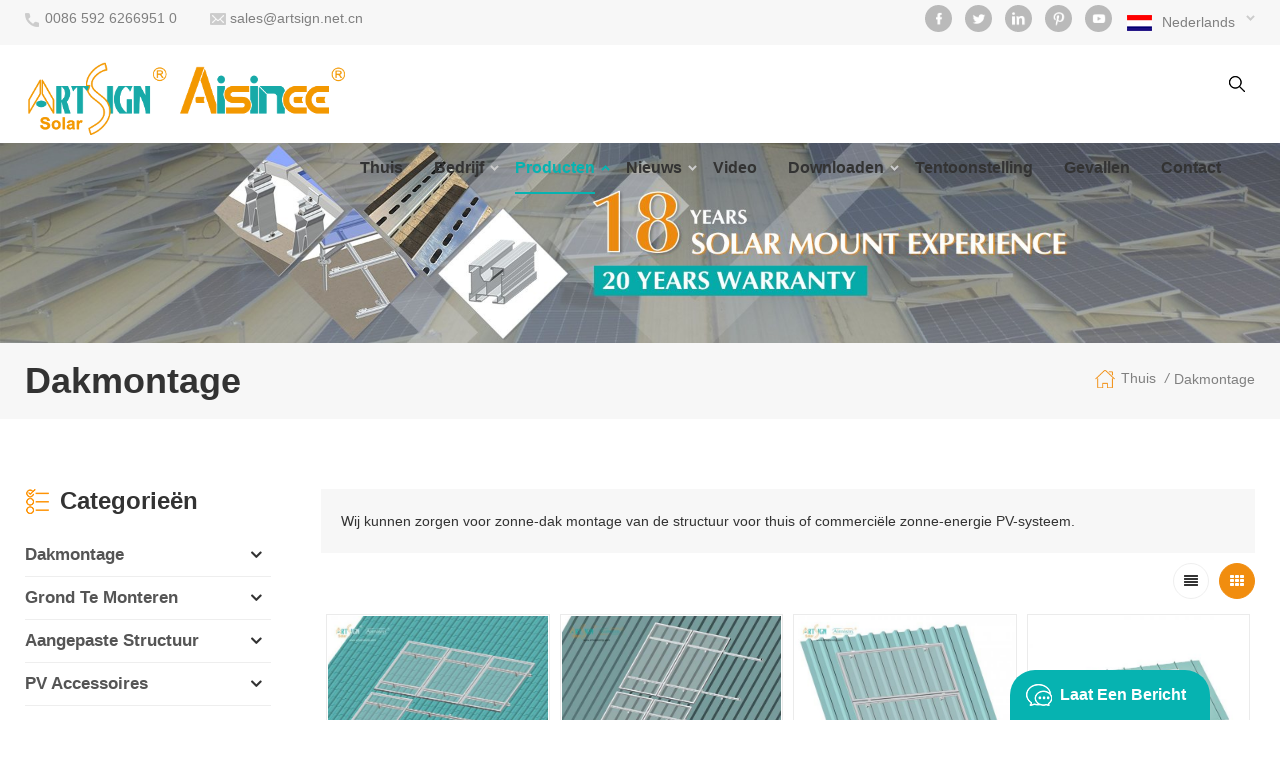

--- FILE ---
content_type: text/html
request_url: https://nl.artsignenergy.com/roof-mount_c1
body_size: 15906
content:
<!DOCTYPE html PUBLIC "-//W3C//DTD XHTML 1.0 Transitional//EN" "http://www.w3.org/TR/xhtml1/DTD/xhtml1-transitional.dtd">
<html xmlns="http://www.w3.org/1999/xhtml">
    <head>
        <meta http-equiv="X-UA-Compatible" content="IE=edge">
            <meta name="viewport" content="width=device-width, initial-scale=1.0, user-scalable=no">
                <meta http-equiv="Content-Type" content="text/html; charset=utf-8" />
                <meta http-equiv="X-UA-Compatible" content="IE=edge,Chrome=1" />
                <meta http-equiv="X-UA-Compatible" content="IE=9" />
                <meta http-equiv="Content-Type" content="text/html; charset=utf-8" />
                <title>Dak Montage Systeem Voor Zonnepanelen Dak Montage Systemen | ART SIGN</title>
                <meta name="keywords" content="Zonnepanelendak mounts,zonne-dak zet,zonne-dak beugels,dak montage beugels voor zonnepanelen" />
                <meta name="description" content="ART SIGN is een professionele dak montage systeem fabrikant en exporteur,bieden plat dak solar-bevestigingssysteem en hellende daken van solar montagesystemen.Welkom om te bestellen!" />
                                    <link href="/uploadfile/userimg/0fc95a0f8903649b47b8ddd64a9feb17.png" rel="shortcut icon"  />
                                                    <link rel="alternate" hreflang="en" href="https://www.artsignenergy.com/roof-mount_c1" />
                                    <link rel="alternate" hreflang="fr" href="https://fr.artsignenergy.com/roof-mount_c1" />
                                    <link rel="alternate" hreflang="de" href="https://de.artsignenergy.com/roof-mount_c1" />
                                    <link rel="alternate" hreflang="ru" href="https://ru.artsignenergy.com/roof-mount_c1" />
                                    <link rel="alternate" hreflang="it" href="https://it.artsignenergy.com/roof-mount_c1" />
                                    <link rel="alternate" hreflang="es" href="https://es.artsignenergy.com/roof-mount_c1" />
                                    <link rel="alternate" hreflang="pt" href="https://pt.artsignenergy.com/roof-mount_c1" />
                                    <link rel="alternate" hreflang="nl" href="https://nl.artsignenergy.com/roof-mount_c1" />
                                    <link rel="alternate" hreflang="ar" href="https://ar.artsignenergy.com/roof-mount_c1" />
                                    <link rel="alternate" hreflang="ja" href="https://ja.artsignenergy.com/roof-mount_c1" />
                				<link rel="alternate" href="https://www.artsignenergy.com/roof-mount_c1" hreflang="x-default" />
				    <meta property ="og:url" content="https://nl.artsignenergy.com/roof-mount_c1">
    <meta property ="og:title" content="Dak montage systeem voor zonnepanelen dak montage systemen | ART SIGN"/>
    <meta property="og:type" content="website">
    <meta property ="og:description" content ="ART SIGN is een professionele dak montage systeem fabrikant en exporteur,bieden plat dak solar-bevestigingssysteem en hellende daken van solar montagesystemen.Welkom om te bestellen!"/>
            <meta property ="og:image" content="https://nl.artsignenergy.com/uploadfile/userimg/7f7c4c6f83eac7d23c46bd0b6b1c50ae.png"/>
        <meta name="twitter:title" content="Dak montage systeem voor zonnepanelen dak montage systemen | ART SIGN">
    <meta name="twitter:description" content="ART SIGN is een professionele dak montage systeem fabrikant en exporteur,bieden plat dak solar-bevestigingssysteem en hellende daken van solar montagesystemen.Welkom om te bestellen!">
    <link rel="canonical" href="https://nl.artsignenergy.com/roof-mount_c1">
                <link type="text/css" rel="stylesheet" href="/template/css/bootstrap.css">
                    <link type="text/css" rel="stylesheet" href="/template/css/font-awesome.min.css">
                        <link type="text/css" rel="stylesheet" href="/template/css/meanmenu.min.css">
                            <link type="text/css" rel="stylesheet" href="/template/css/animate.css" />
                            <link type="text/css" rel="stylesheet" href="/template/css/style.css">
								  
                                <script type="text/javascript" src="/template/js/jquery-1.8.3.js"></script>
                                <script language="javascript" src="/js/jquery.validate.min.js"></script>
                                <script language="javascript" src="/js/jquery.blockUI.js"></script>
                                <script type="text/javascript" src="/js/front/common.js"></script>
                                <script type="text/javascript" src="/js/jcarousellite_1.0.1.pack.js"></script>
                                <script type="text/javascript" src="/template/js/bootstrap.min.js"></script>
                                <script type="text/javascript" src="/template/js/demo.js"></script>
                                <script type="text/javascript" src="/template/js/jquery.velocity.min.js"></script>
                                <script type="text/javascript" src="/template/js/mainscript.js"></script>
                                <script type="text/javascript" src="/template/js/slick.js"></script>
                                <script type="text/javascript" src="/template/js/swiper.min.js"></script>
                                <script>
                                    if( /Android|webOS|iPhone|iPad|iPod|BlackBerry|IEMobile|Opera Mini/i.test(navigator.userAgent) ) {
                                        $(function () {
                                            $('.about-main img').attr("style","");
                                            $(".about-main img").attr("width","");
                                            $(".about-main img").attr("height","");        
                                            $('.con_main img').attr("style","");
                                            $(".con_main img").attr("width","");
                                            $(".con_main img").attr("height","");        
                                            $('.news_main div.news_main_de img').attr("style","");
                                            $(".news_main div.news_main_de img").attr("width","");
                                            $(".news_main div.news_main_de img").attr("height","");        
                                            $('.pro_detail .pro_detail_m img').attr("style","");
                                            $(".pro_detail .pro_detail_m img").attr("width","");
                                            $(".pro_detail .pro_detail_m img").attr("height","");
                                        })
                                    }
                                </script>
                                      
                                <!--[if ie9]
                                <script src="js/html5shiv.min.js"></script>
                                <script src="js/respond.min.js"></script>
                                -->
                                <!--[if IE 8]>
                                    <script src="https://oss.maxcdn.com/libs/html5shiv/3.7.0/html5shiv.js"></script>
                                    <script src="https://oss.maxcdn.com/libs/respond.js/1.3.0/respond.min.js"></script>
                                <![endif]-->
																						<script >
if( /Android|webOS|iPhone|iPad|iPod|BlackBerry|IEMobile|Opera Mini/i.test(navigator.userAgent) ) {
	$(function () {       
		$('.newm img').attr("style","");
		$(".newm img").attr("width","");
		$(".newm img").attr("height","");     

	})
}
</script>
                                <meta name="google-site-verification" content="Rdr1Cjpj6YSU0SSrs-dv5UIV-s3TE1XQI0kcQYHCKZY" />
<!-- Google Tag Manager -->
<script>(function(w,d,s,l,i){w[l]=w[l]||[];w[l].push({'gtm.start':
new Date().getTime(),event:'gtm.js'});var f=d.getElementsByTagName(s)[0],
j=d.createElement(s),dl=l!='dataLayer'?'&l='+l:'';j.async=true;j.src=
'https://www.googletagmanager.com/gtm.js?id='+i+dl;f.parentNode.insertBefore(j,f);
})(window,document,'script','dataLayer','GTM-5MTV9XC');</script>
<!-- End Google Tag Manager -->								                                </head>
                                <body onmouseup="document.selection.empty()" onbeforecopy="return false" oncopy="document.selection.empty()" onselect="document.selection.empty()" onselectstart="return false" ondragstart="return false" oncontextmenu="return false" style="-moz-user-select: none;">
                                    
								  <!-- Google Tag Manager (noscript) -->
<noscript><iframe src="https://www.googletagmanager.com/ns.html?id=GTM-5MTV9XC"
height="0" width="0" style="display:none;visibility:hidden"></iframe></noscript>
<!-- End Google Tag Manager (noscript) -->                                    									                                    <div class="head_top clearfix">
                                        <div class="container">
                                            <div class="row">
                                                <ul class="head-con">
                                                                                                                                                                <li class="hcon_p"><a rel="nofollow" href="tel:0086 592 6266951 0">0086 592 6266951 0</a></li>
                                                                                                                                                                                                                            <li class="hcon_e"><a href="mailto:sales@artsign.net.cn" rel="nofollow">sales@artsign.net.cn</a></li>
                                                                                                                                                            </ul>
                                                <div class="select">
                                                                                                           <a href="javascript:;" class="select-trigger" data-modal="modal-lan"><img src="/template/images/nl.png" alt="Nederlands"><p>Nederlands</p></a>
                                                                                                    </div>
                                                <ul class="social_icons">
                                                      
                                                      
                                                          
                                                            <li><a rel="nofollow" target="_blank" href="https://www.facebook.com/Artsignsolar" ><img src="/uploadfile/friendlink/884da57b72f7c59256b7809a5aed4e5a.png" alt="con_sns_f" /></a></li>
                                                          
                                                            <li><a rel="nofollow" target="_blank" href="http://#" ><img src="/uploadfile/friendlink/c0360a379178e2a75937a6e7c4cc881f.png" alt="con_sns_t" /></a></li>
                                                          
                                                            <li><a rel="nofollow" target="_blank" href="http://#" ><img src="/uploadfile/friendlink/764eccc4771d3e38948b1c3375b18e1c.png" alt="con_sns_l" /></a></li>
                                                          
                                                            <li><a rel="nofollow" target="_blank" href="http://#" ><img src="/uploadfile/friendlink/640d601ed56b30854ec6279faf686fe5.png" alt="con_sns_p" /></a></li>
                                                          
                                                            <li><a rel="nofollow" target="_blank" href="https://www.youtube.com/channel/UCoLPjOij9WUiwl8QejVgjAQ" ><img src="/uploadfile/friendlink/99a75e98dbe87383e78dc12b705a056d.png" alt="con_sns_b" /></a></li>
                                                                                                                                                            </ul>
                                            </div>
                                        </div>
                                    </div>
                                    <header class="large">
                                        <div class="header clearfix">
                                            <div class="container">
                                                <div class="row">
                                                    <div id="logo">
                                                                                                                                                                                    <a  href="/" ><img src="/uploadfile/userimg/7f7c4c6f83eac7d23c46bd0b6b1c50ae.png" alt="XIAMEN ART SIGN CO., LTD." /></a>
                                                                                                                                                                        </div>
                                                    <div class="search_box">
                                                        <div class="attr-nav">
                                                            <a class="search" href="#"><i></i></a>
                                                        </div>
                                                        <div class="top-search clearfix">
                                                            <div class="input-group">
                                                                <em>waar bent u naar op zoek?</em>
                                                                <div class="header_search clearfix">
                                                                    <input name="search_keyword" onkeydown="javascript:enterIn(event);" type="text" class="form-control" placeholder="Zoekopdracht">
                                                                        <input type="submit" class="search_btn btn_search1" value="">
                                                                            </div>
                                                                            <span class="input-group-addon close-search"><i class="fa fa-times"></i></span>
                                                                            </div>
                                                                            </div>
                                                                            </div>
                                                                            <div class="mainmenu-area bg-color-2">
                                                                                <div class="mainmenu-left visible-lg visible-md">
                                                                                    <div class="mainmenu">
                                                                                        <nav>
                                                                                            <ul class="clearfix">
                                                                                                <li ><a href="/">Thuis</a></li>
                                                                                                                                                                                                <li ><a  href="/about-us_d18">Bedrijf<i></i></a>
                                                                                                                                                                                                              <ul class="vmegamenu">
                                                                                                                                                                                                                            <li><a href="/about-us_d18" title="Over ons">Over ons</a></li>
                                                                                                                                                                                                                            <li><a href="/history_d19" title="Geschiedenis
    ">Geschiedenis
    </a></li>
                                                                                                                                                                                                                            <li><a href="/cultural_d20" title="Culturele">Culturele</a></li>
                                                                                                                                                                                                                            <li><a href="/environment_d21" title="milieu">milieu</a></li>
                                                                                                                                                                                                                    </ul>
                                                                                                                                                                                                    </li>
                                                                                                <li  id="active" class="product_vmegamenu"><a href="/products">Producten<i></i></a>
                                                                                                        <ul class="clearfix">
                                                                                                            <li class="container">
                                                                                                                <ul class="nav_list clearfix">
                                                                                                                                                                                                                                            <li class="col-sm-3">
                                                                                                                            <div class="top">
                                                                                                                                <a href="/dakmontage_c1" class="image"  style="background-image:url(/uploadfile/category/27d4d7b8c24b1cde7cd4dcb47020f8ec.jpg)"></a>
                                                                                                                                <a href="/dakmontage_c1" class="title">Dakmontage</a>
                                                                                                                            </div>
                                                                                                                                                                                                                                                            <div class="wrap">
                                                                                                                                                                                                                                                                            <p><a href="/pitched-roof-mount_c5" class="vgema-title">Hellend dak mount</a></p>
                                                                                                                                                                                                                                                                            <p><a href="/flat-roof-mount_c9" class="vgema-title">platte dakmontage</a></p>
                                                                                                                                     
                                                                                                                                </div>
                                                                                                                                                                                                                                                    </li>			
                                                                                                                                                                                                                                            <li class="col-sm-3">
                                                                                                                            <div class="top">
                                                                                                                                <a href="/grond-te-monteren_c4" class="image"  style="background-image:url(/uploadfile/category/ab27e0429d1c82889a1db8d74b656cdc.jpg)"></a>
                                                                                                                                <a href="/grond-te-monteren_c4" class="title">Grond Te Monteren</a>
                                                                                                                            </div>
                                                                                                                                                                                                                                                            <div class="wrap">
                                                                                                                                                                                                                                                                            <p><a href="/aluminum-ground-mount_c10" class="vgema-title">aluminium grondbevestiging</a></p>
                                                                                                                                                                                                                                                                            <p><a href="/steel-ground-mount_c11" class="vgema-title">stalen grondbevestiging</a></p>
                                                                                                                                                                                                                                                                            <p><a href="/carport-solar-mounting-system_c36" class="vgema-title">Carport zonne-montagesysteem</a></p>
                                                                                                                                     
                                                                                                                                </div>
                                                                                                                                                                                                                                                    </li>			
                                                                                                                                                                                                                                            <li class="col-sm-3">
                                                                                                                            <div class="top">
                                                                                                                                <a href="/aangepaste-structuur_c2" class="image"  style="background-image:url(/uploadfile/category/6c9774ada7dd7dffacbdb14b7e45846a.jpg)"></a>
                                                                                                                                <a href="/aangepaste-structuur_c2" class="title">Aangepaste Structuur</a>
                                                                                                                            </div>
                                                                                                                                                                                                                                                            <div class="wrap">
                                                                                                                                                                                                                                                                            <p><a href="/container-energy-house-mounting-structure_c14" class="vgema-title">container energie huisc</a></p>
                                                                                                                                                                                                                                                                            <p><a href="/solar-agricultural-mount_c15" class="vgema-title">zonne landbouw mount</a></p>
                                                                                                                                                                                                                                                                            <p><a href="/cctv-pole-mounting-structture_c16" class="vgema-title">communicatie toren</a></p>
                                                                                                                                     
                                                                                                                                </div>
                                                                                                                                                                                                                                                    </li>			
                                                                                                                                                                                                                                            <li class="col-sm-3">
                                                                                                                            <div class="top">
                                                                                                                                <a href="/pv-accessoires_c3" class="image"  style="background-image:url(/uploadfile/category/1087a1cf541a9dab75f46dace1af0484.jpg)"></a>
                                                                                                                                <a href="/pv-accessoires_c3" class="title">PV Accessoires</a>
                                                                                                                            </div>
                                                                                                                                                                                                                                                            <div class="wrap">
                                                                                                                                                                                                                                                                            <p><a href="/aluminum-profile_c17" class="vgema-title">aluminiumprofiel</a></p>
                                                                                                                                                                                                                                                                            <p><a href="/steel-c-profile_c19" class="vgema-title">stalen c-profiel</a></p>
                                                                                                                                                                                                                                                                            <p><a href="/stainless-steel-roof-hook_c24" class="vgema-title">Rvs dakhaak</a></p>
                                                                                                                                                                                                                                                                            <p><a href="/aluminum-roof-bracket_c23" class="vgema-title">Aluminium dak beugel</a></p>
                                                                                                                                                                                                                                                                            <p><a href="/module-clamp_c25" class="vgema-title">Moduleklem</a></p>
                                                                                                                                                                                                                                                                            <p><a href="/adjustable-tilt-kits_c28" class="vgema-title">Verstelbare kantelen kits</a></p>
                                                                                                                                                                                                                                                                            <p><a href="/triangle-kit-and-accessories_c29" class="vgema-title">Driehoek kit en accessoires</a></p>
                                                                                                                                                                                                                                                                            <p><a href="/grounding-clip_c26" class="vgema-title">Aarding clip</a></p>
                                                                                                                                                                                                                                                                            <p><a href="/cable-clip_c27" class="vgema-title">Kabel clip</a></p>
                                                                                                                                                                                                                                                                            <p><a href="/pv-aluminum-components_c18" class="vgema-title">aluminium componenten</a></p>
                                                                                                                                                                                                                                                                            <p><a href="/pv-steel-components_c20" class="vgema-title">stalen componenten</a></p>
                                                                                                                                                                                                                                                                            <p><a href="/wire-mesh-fencing_c22" class="vgema-title">gaas hekwerk</a></p>
                                                                                                                                                                                                                                                                            <p><a href="/ground-screw_c34" class="vgema-title">Aardingsschroef</a></p>
                                                                                                                                                                                                                                                                            <p><a href="/plastic-cap_c33" class="vgema-title">Plastic dop</a></p>
                                                                                                                                                                                                                                                                            <p><a href="/screw-and-bolt_c35" class="vgema-title">Schroef en bout</a></p>
                                                                                                                                                                                                                                                                            <p><a href="/other-aluminum-accessories_c38" class="vgema-title">Andere aluminium accessoires
</a></p>
                                                                                                                                     
                                                                                                                                </div>
                                                                                                                                                                                                                                                    </li>			
                                                                                                                                                                                                                                    </ul>
                                                                                                            </li>
                                                                                                        </ul>
                                                                                                </li>
                                                                                                                                                                                                <li ><a  href="/news_nc1">Nieuws<i></i></a>
                                                                                                    
                                                                                                        <ul class="vmegamenu">
                                                                                                                                                                                                                       <li><a  href="/blog">Bloggen</a>
                                                                                                            </li>     
                                                                                                                
                                                                                                        </ul>
                                                                                                  
                                                                                                </li>
                                                                                                                                                                                                <li ><a  href="/video_nc2">Video</a>
                                                                                                                                                                                                    </li>
                                                                                                  
                                                                                                <li  ><a href="/category/downloads/1">Downloaden<i></i></a>
                                                                                                         
                                                                                                    <ul class="vmegamenu">
                                                                                                                                                                                                                       
                                                                                                                                                                                                                                                                                                                                    <li><a href="/category/downloads/3">installatie handleiding</a></li>
                                                                                                               
                                                                                                          
                                                                                                                                                                                                             <li><a  href="/certificate_nc6">Certificaat</a>
                                                                                                    </ul>
                                                                                                </li>
                                                                                                                                                                                                <li ><a  href="/exhibition_nc3">Tentoonstelling</a>
                                                                                                                                                                                                    </li>
                                          														                                                                                                 <li ><a  href="/gallery_nc5">Gevallen</a>
                                                                                                                                                                                                    </li>
                                                                                                                                                                                                <li ><a  href="/contact_d2">contact</a>
                                                                                                                                                                                                    </li>
                                                                                            </ul>
                                                                                        </nav>
                                                                                    </div>
                                                                                </div>
                                                                            </div>
                                                                            <div class="wrapper">
                                                                                <nav id="main-nav">
                                                                                    <ul class="first-nav">
                                                                                        <li>
                                                                                            <a href="/" target="_blank">Thuis</a>
                                                                                        </li>
                                                                                    </ul>
                                                                                    <ul class="second-nav">
                                                                                                                                                                                <li><a  href="/about-us_d18">Bedrijf</a>
                                                                                                                                                                                            <ul class="nav_child">
                                                                                                                                                                                                            <li><a href="/about-us_d18" title="Over ons">Over ons</a></li>
                                                                                                                                                                                                            <li><a href="/history_d19" title="Geschiedenis
    ">Geschiedenis
    </a></li>
                                                                                                                                                                                                            <li><a href="/cultural_d20" title="Culturele">Culturele</a></li>
                                                                                                                                                                                                            <li><a href="/environment_d21" title="milieu">milieu</a></li>
                                                                                                                                                                                                    </ul>
                                                                                                                                                                                    </li>
                                                                                        <li><a href="/products">Producten</a>
                                                                                            <ul class="nav_child">
                                                                                                                                                                                                    <li><a href="/dakmontage_c1">Dakmontage</a>
                                                                                                                                                                                                                    <ul>
                                                                                                                                                                                                                                    <li><a href="/pitched-roof-mount_c5">Hellend dak mount</a></li>
                                                                                                                                                                                                                                    <li><a href="/flat-roof-mount_c9">platte dakmontage</a></li>
                                                                                                                 
                                                                                                            </ul>
                                                                                                                                                                                                            </li>		
                                                                                                                                                                                                    <li><a href="/grond-te-monteren_c4">Grond Te Monteren</a>
                                                                                                                                                                                                                    <ul>
                                                                                                                                                                                                                                    <li><a href="/aluminum-ground-mount_c10">aluminium grondbevestiging</a></li>
                                                                                                                                                                                                                                    <li><a href="/steel-ground-mount_c11">stalen grondbevestiging</a></li>
                                                                                                                                                                                                                                    <li><a href="/carport-solar-mounting-system_c36">Carport zonne-montagesysteem</a></li>
                                                                                                                 
                                                                                                            </ul>
                                                                                                                                                                                                            </li>		
                                                                                                                                                                                                    <li><a href="/aangepaste-structuur_c2">Aangepaste Structuur</a>
                                                                                                                                                                                                                    <ul>
                                                                                                                                                                                                                                    <li><a href="/container-energy-house-mounting-structure_c14">container energie huisc</a></li>
                                                                                                                                                                                                                                    <li><a href="/solar-agricultural-mount_c15">zonne landbouw mount</a></li>
                                                                                                                                                                                                                                    <li><a href="/cctv-pole-mounting-structture_c16">communicatie toren</a></li>
                                                                                                                 
                                                                                                            </ul>
                                                                                                                                                                                                            </li>		
                                                                                                                                                                                                    <li><a href="/pv-accessoires_c3">PV Accessoires</a>
                                                                                                                                                                                                                    <ul>
                                                                                                                                                                                                                                    <li><a href="/aluminum-profile_c17">aluminiumprofiel</a></li>
                                                                                                                                                                                                                                    <li><a href="/steel-c-profile_c19">stalen c-profiel</a></li>
                                                                                                                                                                                                                                    <li><a href="/stainless-steel-roof-hook_c24">Rvs dakhaak</a></li>
                                                                                                                                                                                                                                    <li><a href="/aluminum-roof-bracket_c23">Aluminium dak beugel</a></li>
                                                                                                                                                                                                                                    <li><a href="/module-clamp_c25">Moduleklem</a></li>
                                                                                                                                                                                                                                    <li><a href="/adjustable-tilt-kits_c28">Verstelbare kantelen kits</a></li>
                                                                                                                                                                                                                                    <li><a href="/triangle-kit-and-accessories_c29">Driehoek kit en accessoires</a></li>
                                                                                                                                                                                                                                    <li><a href="/grounding-clip_c26">Aarding clip</a></li>
                                                                                                                                                                                                                                    <li><a href="/cable-clip_c27">Kabel clip</a></li>
                                                                                                                                                                                                                                    <li><a href="/pv-aluminum-components_c18">aluminium componenten</a></li>
                                                                                                                                                                                                                                    <li><a href="/pv-steel-components_c20">stalen componenten</a></li>
                                                                                                                                                                                                                                    <li><a href="/wire-mesh-fencing_c22">gaas hekwerk</a></li>
                                                                                                                                                                                                                                    <li><a href="/ground-screw_c34">Aardingsschroef</a></li>
                                                                                                                                                                                                                                    <li><a href="/plastic-cap_c33">Plastic dop</a></li>
                                                                                                                                                                                                                                    <li><a href="/screw-and-bolt_c35">Schroef en bout</a></li>
                                                                                                                                                                                                                                    <li><a href="/other-aluminum-accessories_c38">Andere aluminium accessoires
</a></li>
                                                                                                                 
                                                                                                            </ul>
                                                                                                                                                                                                            </li>		
                                                                                                                                                                                            </ul>
                                                                                        </li>
                                                                                                                                                                                <li><a  href="/news_nc1">Nieuws</a>
                                                                                          
                                                                                                <ul class="nav_child">
                                                                                                                                                                                                            <li><a  href="/blog">Bloggen</a>
                                                                                                            </li>     
                                                                                                          
                                                                                                </ul>
                                                                                           
                                                                                        </li>
                                                                                                                                                                                <li><a  href="/video_nc2">Video</a>
                                                                                                                                                                                    </li>
                                                                                          
                                                                                        <li><a href="/category/downloads/1">Downloaden</a>
                                                                                                 
                                                                                            <ul class="nav_child">
                                                                                                                                                                                                       
                                                                                                                                                                                                                                                                                                            <li><a href="/category/downloads/3">installatie handleiding</a></li>
                                                                                                       
                                                                                                     
                                                                                                                                                                                                      <li><a  href="/certificate_nc6">Certificaat</a>
                                                                                            </ul>
                                                                                        </li>
                                                                                                                                                                                <li><a  href="/exhibition_nc3">Tentoonstelling</a>
                                                                                                                                                                                    </li>
																						                                                                                        <li><a  href="/gallery_nc5">Gevallen</a>
                                                                                                                                                                                    </li>
                                                                                                                                                                                <li><a  href="/contact_d2">contact</a>
                                                                                                                                                                                    </li>
                                                                                    </ul>
                                                                                </nav>
                                                                                <a class="toggle">
                                                                                    <span></span>
                                                                                    <span></span>
                                                                                    <span></span></a>
                                                                            </div>
                                                                            </div>
                                                                            </div>
                                                                            </div>
                                                                            </header>
                                                                            <div class="select-modal" id="modal-lan">
                                                                                <div class="select-content">
                                                                                    <em>Kies je land.</em>
                                                                                    <ul class="list clearfix">
                                                                                                                                                                                        <li class="col-md-2 col-sm-3 col-xs-6">
                                                                                                    <a href="https://nl.artsignenergy.com/roof-mount_c1"><img src="/template/images/nl.png" alt="Nederlands"/><p>Nederlands</p></a>
                                                                                                </li>
                                                                                                                                                                                                                                                                                    <li class="col-md-2 col-sm-3 col-xs-6">
                                                                                                    <a href="https://www.artsignenergy.com/roof-mount_c1"><img src="/template/images/en.png" alt="English"/><p>English</p></a>
                                                                                                </li>
                                                                                                                                                                                            <li class="col-md-2 col-sm-3 col-xs-6">
                                                                                                    <a href="https://fr.artsignenergy.com/roof-mount_c1"><img src="/template/images/fr.png" alt="français"/><p>français</p></a>
                                                                                                </li>
                                                                                                                                                                                            <li class="col-md-2 col-sm-3 col-xs-6">
                                                                                                    <a href="https://de.artsignenergy.com/roof-mount_c1"><img src="/template/images/de.png" alt="Deutsch"/><p>Deutsch</p></a>
                                                                                                </li>
                                                                                                                                                                                            <li class="col-md-2 col-sm-3 col-xs-6">
                                                                                                    <a href="https://ru.artsignenergy.com/roof-mount_c1"><img src="/template/images/ru.png" alt="русский"/><p>русский</p></a>
                                                                                                </li>
                                                                                                                                                                                            <li class="col-md-2 col-sm-3 col-xs-6">
                                                                                                    <a href="https://it.artsignenergy.com/roof-mount_c1"><img src="/template/images/it.png" alt="italiano"/><p>italiano</p></a>
                                                                                                </li>
                                                                                                                                                                                            <li class="col-md-2 col-sm-3 col-xs-6">
                                                                                                    <a href="https://es.artsignenergy.com/roof-mount_c1"><img src="/template/images/es.png" alt="español"/><p>español</p></a>
                                                                                                </li>
                                                                                                                                                                                            <li class="col-md-2 col-sm-3 col-xs-6">
                                                                                                    <a href="https://pt.artsignenergy.com/roof-mount_c1"><img src="/template/images/pt.png" alt="português"/><p>português</p></a>
                                                                                                </li>
                                                                                                                                                                                            <li class="col-md-2 col-sm-3 col-xs-6">
                                                                                                    <a href="https://ar.artsignenergy.com/roof-mount_c1"><img src="/template/images/ar.png" alt="العربية"/><p>العربية</p></a>
                                                                                                </li>
                                                                                                                                                                                            <li class="col-md-2 col-sm-3 col-xs-6">
                                                                                                    <a href="https://ja.artsignenergy.com/roof-mount_c1"><img src="/template/images/ja.png" alt="日本語"/><p>日本語</p></a>
                                                                                                </li>
                                                                                                                                                                                </ul>
                                                                                    <button class="select-close"><i></i></button>
                                                                                </div>
                                                                            </div>
                                                                            <div class="select-overlay"></div>
                                                                            <div class="height"></div>
																			  
                                                                                

    <div class="page_banner">
                                    <img src="/uploadfile/bannerimg/17219870979019.jpg" alt="" />
                        </div>
																			 																			
																			
<style>
	   
    	.mainmenu>nav>ul>li{padding: 0 21px;}
		@media only screen and (max-width: 1480px){
			.mainmenu>nav>ul>li{padding: 0 14px;}
		}
		@media only screen and (max-width: 1260px){
			.mainmenu>nav>ul>li{padding: 0 8px;}
		}
      
     
	 
</style><div class="breadcrumb clearfix">
    <div class="container">
        <div class="row">
            <div class="main_title">
                <em>Dakmontage</em>
            </div>
            <div class="bread_right">
                <a href="/" class="home" title="Return to Home"><i></i>Thuis</a>
                                     
                           
                            <i>/</i><h2><a href="/roof-mount_c1">Dakmontage</a></h2>
                         
                                                </div>
        </div>
    </div>
</div>
<div class="page_section clearfix">
    <div class="container">
        <div class="row">
            <div class="page_column clearfix">
                <div class="page-right clearfix">
                                            <div class="pro-text">
                            <div class="column"> 
 Wij kunnen zorgen voor zonne-dak montage van de structuur voor thuis of commerciële zonne-energie PV-systeem.
</div>
                        </div>
                                        <div class="main">
                        <div id="cbp-vm" class="cbp-vm-switcher cbp-vm-view-grid">
                            <div class="cbp-vm-options clearfix">
                                <a href="#" class="cbp-vm-icon cbp-vm-grid cbp-vm-selected" data-view="cbp-vm-view-grid"></a>
                                <a href="#" class="cbp-vm-icon cbp-vm-list" data-view="cbp-vm-view-list"></a>
                            </div>
                            <ul class="wow clearfix">
                                                                    <li class="wow">
                                        <div class="clearfix">
                                            <div class="cbp-vm-image">
                                                <a class="link" href="/pitched-tile-roof-solar-mounting-brackets_p15.html" title="Zonne-montagebeugels met hellend pannendak"></a>
                                                <img id="product_detail_img"  alt="Solar panel roof mounts" src="/uploadfile/202408/08/e7e48768bef1b52708c4a78aa3fd0e2d_medium.jpg" />                                                <span href="/pitched-tile-roof-solar-mounting-brackets_p15.html" title="Zonne-montagebeugels met hellend pannendak" class="icon"><i></i></span>
                                            </div>
                                            <div class="cbp-list-center clearfix">
                                                <div class="cbp-list-left">
                                                    <a class="cbp-title" href="/pitched-tile-roof-solar-mounting-brackets_p15.html" title="Zonne-montagebeugels met hellend pannendak">Zonne-montagebeugels met hellend pannendak</a>
                                                    <div class="cbp-vm-details">Zonnepaneeldakbevestigingen voor dakpannen - quickmount roestvrijstalen zonnedakhaken te werken met D-moerrails.</div>
                                                                                                                                                                <ul class="post_blog_tag">
                                                            <p><i class="fa fa-tags"></i>Labels :</p>
                                                             
                                                                <li><a href="/solar-panel-roof-mounts_sp">Zonnepanelendak mounts</a></li>
                                                             
                                                                <li><a href="/solar-roof-mount-system_sp">Zonne-dak mount systeem</a></li>
                                                             
                                                                <li><a href="/solar-panel-roof-mounting-systems_sp">Zonnepaneel dak montage systemen</a></li>
                                                                                                                    </ul>
                                                                                                        <div class="more"><span class="main_more"><a href="/pitched-tile-roof-solar-mounting-brackets_p15.html" title="Zonne-montagebeugels met hellend pannendak" rel="nofollow">Bekijk meer<i></i></a></span></div>
                                                </div>
                                            </div>
                                        </div>
                                    </li>
                                                                    <li class="wow">
                                        <div class="clearfix">
                                            <div class="cbp-vm-image">
                                                <a class="link" href="/solar-panel-mounting-system-for-metal-roof_p16.html" title="
     Zonnepaneelmontagesysteem voor metalen dak
    "></a>
                                                <img id="product_detail_img"  alt="Pitched roof solar mounting system" src="/uploadfile/202408/20/da6bfcac3704b4b362aba97833c22c97_medium.jpg" />                                                <span href="/solar-panel-mounting-system-for-metal-roof_p16.html" title="
     Zonnepaneelmontagesysteem voor metalen dak
    " class="icon"><i></i></span>
                                            </div>
                                            <div class="cbp-list-center clearfix">
                                                <div class="cbp-list-left">
                                                    <a class="cbp-title" href="/solar-panel-mounting-system-for-metal-roof_p16.html" title="
     Zonnepaneelmontagesysteem voor metalen dak
    ">
     Zonnepaneelmontagesysteem voor metalen dak
    </a>
                                                    <div class="cbp-vm-details">Zonnepaneel montagesysteem voor schuin metalen dak met 20 jaar garantie: L-beugel met railoplossing is sterk, licht en eenvoudig te installeren. Hoogwaardige aluminium rails zijn corrosiebestendig dankzij een geanodiseerde behandeling.</div>
                                                                                                                                                                <ul class="post_blog_tag">
                                                            <p><i class="fa fa-tags"></i>Labels :</p>
                                                             
                                                                <li><a href="/solar-panel-metal-roof-mounting-systems_sp">Zonne paneel metalen dak montage systemen</a></li>
                                                             
                                                                <li><a href="/pitched-roof-solar-mounting-system_sp">Hellend dak solar-bevestigingssysteem</a></li>
                                                             
                                                                <li><a href="/roof-mounting-systems-for-solar-panels_sp">Dak montage van systemen voor zonne-panelen</a></li>
                                                                                                                    </ul>
                                                                                                        <div class="more"><span class="main_more"><a href="/solar-panel-mounting-system-for-metal-roof_p16.html" title="
     Zonnepaneelmontagesysteem voor metalen dak
    " rel="nofollow">Bekijk meer<i></i></a></span></div>
                                                </div>
                                            </div>
                                        </div>
                                    </li>
                                                                    <li class="wow">
                                        <div class="clearfix">
                                            <div class="cbp-vm-image">
                                                <a class="link" href="/chinese-manufacture-aluminum-railless-solar-mounting-system-for-metal-rooftop_p17.html" title="
     Chinees vervaardigd aluminium railloos zonne-montagesysteem voor metalen daken
    "></a>
                                                <img id="product_detail_img"  alt="Railless solar mounting to support panels" src="/uploadfile/202408/28/e10c05545b43b927956fab3aed95f1e0_medium.jpg" />                                                <span href="/chinese-manufacture-aluminum-railless-solar-mounting-system-for-metal-rooftop_p17.html" title="
     Chinees vervaardigd aluminium railloos zonne-montagesysteem voor metalen daken
    " class="icon"><i></i></span>
                                            </div>
                                            <div class="cbp-list-center clearfix">
                                                <div class="cbp-list-left">
                                                    <a class="cbp-title" href="/chinese-manufacture-aluminum-railless-solar-mounting-system-for-metal-rooftop_p17.html" title="
     Chinees vervaardigd aluminium railloos zonne-montagesysteem voor metalen daken
    ">
     Chinees vervaardigd aluminium railloos zonne-montagesysteem voor metalen daken
    </a>
                                                    <div class="cbp-vm-details">Railloze montagestructuur op zonne-energie voor metalen dak: zeer weinig componenten, eenvoudig te installeren en tijdbesparend. De minirail en klemmen zijn voorgemonteerd en klaar voor installatie.</div>
                                                                                                                                                                <ul class="post_blog_tag">
                                                            <p><i class="fa fa-tags"></i>Labels :</p>
                                                             
                                                                <li><a href="/railless-solar-mounting-system_sp">Railless solar-bevestigingssysteem</a></li>
                                                             
                                                                <li><a href="/solar-mounting-structure_sp">Zonne-montage van de structuur</a></li>
                                                             
                                                                <li><a href="/solar-rail-mount-structure_sp">Zonne-rail mount structuur</a></li>
                                                                                                                    </ul>
                                                                                                        <div class="more"><span class="main_more"><a href="/chinese-manufacture-aluminum-railless-solar-mounting-system-for-metal-rooftop_p17.html" title="
     Chinees vervaardigd aluminium railloos zonne-montagesysteem voor metalen daken
    " rel="nofollow">Bekijk meer<i></i></a></span></div>
                                                </div>
                                            </div>
                                        </div>
                                    </li>
                                                                    <li class="wow">
                                        <div class="clearfix">
                                            <div class="cbp-vm-image">
                                                <a class="link" href="/standing-seam-roof-clamp-solar-panel-racking-mount_p14.html" title="Balkklauw klem zonnepaneel rekken berg"></a>
                                                <img id="product_detail_img"  alt="Vijf duizend twee honderd een" src="/uploadfile/202006/09/9e316a601ebd5c98292639ced4f22951_medium.jpg" />                                                <span href="/standing-seam-roof-clamp-solar-panel-racking-mount_p14.html" title="Balkklauw klem zonnepaneel rekken berg" class="icon"><i></i></span>
                                            </div>
                                            <div class="cbp-list-center clearfix">
                                                <div class="cbp-list-left">
                                                    <a class="cbp-title" href="/standing-seam-roof-clamp-solar-panel-racking-mount_p14.html" title="Balkklauw klem zonnepaneel rekken berg">Balkklauw klem zonnepaneel rekken berg</a>
                                                    <div class="cbp-vm-details">Balkklauw klem zonnepaneel rekken mount is een niet-indringende oplossing. Er is twee instalaltion methoden, is railless oplossing direct fix panel met midden en einde klemmen; de andere oplossing is met rail oplossing.</div>
                                                                                                                                                                <ul class="post_blog_tag">
                                                            <p><i class="fa fa-tags"></i>Labels :</p>
                                                             
                                                                <li><a href="/standing-seam-roof-clamps_sp">Balkklauw klemmen</a></li>
                                                             
                                                                <li><a href="/mount-solar-panel-to-roof-rack_sp">Monteer het zonnepaneel op het dak rack</a></li>
                                                             
                                                                <li><a href="/solar-panel-roof-mount_sp">Zonnepanelendak berg</a></li>
                                                                                                                    </ul>
                                                                                                        <div class="more"><span class="main_more"><a href="/standing-seam-roof-clamp-solar-panel-racking-mount_p14.html" title="Balkklauw klem zonnepaneel rekken berg" rel="nofollow">Bekijk meer<i></i></a></span></div>
                                                </div>
                                            </div>
                                        </div>
                                    </li>
                                                                    <li class="wow">
                                        <div class="clearfix">
                                            <div class="cbp-vm-image">
                                                <a class="link" href="/standing-seam-roof-brackets-solar-mounting-structure-for-metal-roof_p362.html" title="Dakbeugels met staande naad, zonne-montagestructuur voor metalen dak"></a>
                                                <img id="product_detail_img"  alt="solar panel bracket with clamp" src="/uploadfile/202311/21/7200be6ea21f2813d000aa287d3c2b6b_medium.jpg" />                                                <span href="/standing-seam-roof-brackets-solar-mounting-structure-for-metal-roof_p362.html" title="Dakbeugels met staande naad, zonne-montagestructuur voor metalen dak" class="icon"><i></i></span>
                                            </div>
                                            <div class="cbp-list-center clearfix">
                                                <div class="cbp-list-left">
                                                    <a class="cbp-title" href="/standing-seam-roof-brackets-solar-mounting-structure-for-metal-roof_p362.html" title="Dakbeugels met staande naad, zonne-montagestructuur voor metalen dak">Dakbeugels met staande naad, zonne-montagestructuur voor metalen dak</a>
                                                    <div class="cbp-vm-details">Dakbeugels met staande naad zonne-montagestructuur voor metalen dak: niet-penetrerend, het zal de dakplaat niet beschadigen, eenvoudige installatie, voorgemonteerde accessoires besparen installatietijd.</div>
                                                                                                                                                                <ul class="post_blog_tag">
                                                            <p><i class="fa fa-tags"></i>Labels :</p>
                                                             
                                                                <li><a href="/solar-mounting-structure-for-metal-roof_sp">zonne-montagestructuur voor metalen dak</a></li>
                                                             
                                                                <li><a href="/solar-mounting-system-roof_sp">zonne-montagesysteem dak</a></li>
                                                             
                                                                <li><a href="/solar-panel-bracket-with-clamp_sp">zonnepaneelbeugel met klem</a></li>
                                                             
                                                                <li><a href="/solar-panel-brackets-for-roof-mounting_sp">zonnepaneelbeugels voor dakmontage</a></li>
                                                             
                                                                <li><a href="/solar-panel-mounting-metal-roof-clamps_sp">metalen dakklemmen voor montage van zonnepanelen</a></li>
                                                                                                                    </ul>
                                                                                                        <div class="more"><span class="main_more"><a href="/standing-seam-roof-brackets-solar-mounting-structure-for-metal-roof_p362.html" title="Dakbeugels met staande naad, zonne-montagestructuur voor metalen dak" rel="nofollow">Bekijk meer<i></i></a></span></div>
                                                </div>
                                            </div>
                                        </div>
                                    </li>
                                                                    <li class="wow">
                                        <div class="clearfix">
                                            <div class="cbp-vm-image">
                                                <a class="link" href="/solar-panel-flat-roof-mounting-system-adjustable-tilt-kit_p18.html" title="Zonnepanelen plat dak montage systeem - regelbare kanteling kit"></a>
                                                <img id="product_detail_img"  alt="Solar panel flat roof mounting system" src="/uploadfile/202006/09/08bb04156445a546433680c3f23f6c62_medium.jpg" />                                                <span href="/solar-panel-flat-roof-mounting-system-adjustable-tilt-kit_p18.html" title="Zonnepanelen plat dak montage systeem - regelbare kanteling kit" class="icon"><i></i></span>
                                            </div>
                                            <div class="cbp-list-center clearfix">
                                                <div class="cbp-list-left">
                                                    <a class="cbp-title" href="/solar-panel-flat-roof-mounting-system-adjustable-tilt-kit_p18.html" title="Zonnepanelen plat dak montage systeem - regelbare kanteling kit">Zonnepanelen plat dak montage systeem - regelbare kanteling kit</a>
                                                    <div class="cbp-vm-details">zonnepanelen plat dak montage systeem-regelbare kanteling kit die kan worden geïnstalleerd op een betonnen plat dak en metalen dak, ondertussen de graad kan vast of instelbaar van 10-15, 15-30,30-60 graden.</div>
                                                                                                                                                                <ul class="post_blog_tag">
                                                            <p><i class="fa fa-tags"></i>Labels :</p>
                                                             
                                                                <li><a href="/flat-roof-solar-panel-mounting_sp">Plat dak zonnepaneel montage</a></li>
                                                             
                                                                <li><a href="/solar-mounts-for-flat-roofs_sp">Zonne-mounts voor platte daken</a></li>
                                                             
                                                                <li><a href="/solar-panel-flat-roof-mounting-system_sp">Zonnepanelen plat dak montage systeem</a></li>
                                                                                                                    </ul>
                                                                                                        <div class="more"><span class="main_more"><a href="/solar-panel-flat-roof-mounting-system-adjustable-tilt-kit_p18.html" title="Zonnepanelen plat dak montage systeem - regelbare kanteling kit" rel="nofollow">Bekijk meer<i></i></a></span></div>
                                                </div>
                                            </div>
                                        </div>
                                    </li>
                                                                    <li class="wow">
                                        <div class="clearfix">
                                            <div class="cbp-vm-image">
                                                <a class="link" href="/solar-panel-flat-roof-mounting-system-adjustable-tilt-kit-raised-clearance-height_p329.html" title="Zonnepaneel plat dak montagesysteem - verstelbare kantelkit verhoogde doorrijhoogte"></a>
                                                <img id="product_detail_img"  alt="support for solar panel on roofs" src="/uploadfile/202304/28/99438bbe68968ad2e90d9726a8fd652b_medium.jpg" />                                                <span href="/solar-panel-flat-roof-mounting-system-adjustable-tilt-kit-raised-clearance-height_p329.html" title="Zonnepaneel plat dak montagesysteem - verstelbare kantelkit verhoogde doorrijhoogte" class="icon"><i></i></span>
                                            </div>
                                            <div class="cbp-list-center clearfix">
                                                <div class="cbp-list-left">
                                                    <a class="cbp-title" href="/solar-panel-flat-roof-mounting-system-adjustable-tilt-kit-raised-clearance-height_p329.html" title="Zonnepaneel plat dak montagesysteem - verstelbare kantelkit verhoogde doorrijhoogte">Zonnepaneel plat dak montagesysteem - verstelbare kantelkit verhoogde doorrijhoogte</a>
                                                    <div class="cbp-vm-details">zonnepaneel plat dak montagesysteem verstelbare kantelkit die kan worden geïnstalleerd op betonnen plat dak en metalen dak, terwijl de graad kan worden vastgezet of verstelbaar van 10-15, 15-30,30-60 graden.</div>
                                                                                                                                                                <ul class="post_blog_tag">
                                                            <p><i class="fa fa-tags"></i>Labels :</p>
                                                             
                                                                <li><a href="/adjustable-tilt-solar-flat-roof-mounting-system-structure_sp">instelbare kantelbare structuur voor montage op plat dak op zonne-energie</a></li>
                                                             
                                                                <li><a href="/support-solar-flat-roof_sp">ondersteuning zonne plat dak</a></li>
                                                             
                                                                <li><a href="/support-for-solar-panel-on-roofs_sp">steun voor zonnepanelen op daken</a></li>
                                                             
                                                                <li><a href="/solar-structure-on-roof_sp">zonneconstructie op dak</a></li>
                                                             
                                                                <li><a href="/solar-panel-mounting-structure-flat-roof_sp">montageconstructie voor zonnepanelen plat dak</a></li>
                                                                                                                    </ul>
                                                                                                        <div class="more"><span class="main_more"><a href="/solar-panel-flat-roof-mounting-system-adjustable-tilt-kit-raised-clearance-height_p329.html" title="Zonnepaneel plat dak montagesysteem - verstelbare kantelkit verhoogde doorrijhoogte" rel="nofollow">Bekijk meer<i></i></a></span></div>
                                                </div>
                                            </div>
                                        </div>
                                    </li>
                                                                    <li class="wow">
                                        <div class="clearfix">
                                            <div class="cbp-vm-image">
                                                <a class="link" href="/solar-mounts-for-flat-roofs-angle-bar-triangle-kit_p19.html" title="Zonne-mounts voor platte daken - Hoek, bar driehoek kit"></a>
                                                <img id="product_detail_img"  alt="solar mounts for flat roofs" src="/uploadfile/202006/09/4c954c8c1a93b739b7cff22bc2b588b8_medium.jpg" />                                                <span href="/solar-mounts-for-flat-roofs-angle-bar-triangle-kit_p19.html" title="Zonne-mounts voor platte daken - Hoek, bar driehoek kit" class="icon"><i></i></span>
                                            </div>
                                            <div class="cbp-list-center clearfix">
                                                <div class="cbp-list-left">
                                                    <a class="cbp-title" href="/solar-mounts-for-flat-roofs-angle-bar-triangle-kit_p19.html" title="Zonne-mounts voor platte daken - Hoek, bar driehoek kit">Zonne-mounts voor platte daken - Hoek, bar driehoek kit</a>
                                                    <div class="cbp-vm-details">zonne-mounts voor platte daken - Hoek, bar driehoek kit is handig om te installeren met voorgemonteerd,kan worden geïnstalleerd op een betonnen plat dak , ondertussen de graad kan vast of regelbaar van 10 tot 30, 30 tot 60 graden.</div>
                                                                                                                                                                <ul class="post_blog_tag">
                                                            <p><i class="fa fa-tags"></i>Labels :</p>
                                                             
                                                                <li><a href="/flat-roof-solar-mounts_sp">Plat dak zonne-mounts</a></li>
                                                                                                                    </ul>
                                                                                                        <div class="more"><span class="main_more"><a href="/solar-mounts-for-flat-roofs-angle-bar-triangle-kit_p19.html" title="Zonne-mounts voor platte daken - Hoek, bar driehoek kit" rel="nofollow">Bekijk meer<i></i></a></span></div>
                                                </div>
                                            </div>
                                        </div>
                                    </li>
                                                                    <li class="wow">
                                        <div class="clearfix">
                                            <div class="cbp-vm-image">
                                                <a class="link" href="/flat-roof-adjustable-tilt-solar-mount-bracket-with-foldable-tilt-legs_p331.html" title="PLAT DAK - Verstelbare kantelbare montagebeugel voor zonne-energie met inklapbare kantelbare poten"></a>
                                                <img id="product_detail_img"  alt="adjustable tilt flat roof solar racking" src="/uploadfile/202304/17/c95235406e62c75dac67aa7fceeb578a_medium.jpg" />                                                <span href="/flat-roof-adjustable-tilt-solar-mount-bracket-with-foldable-tilt-legs_p331.html" title="PLAT DAK - Verstelbare kantelbare montagebeugel voor zonne-energie met inklapbare kantelbare poten" class="icon"><i></i></span>
                                            </div>
                                            <div class="cbp-list-center clearfix">
                                                <div class="cbp-list-left">
                                                    <a class="cbp-title" href="/flat-roof-adjustable-tilt-solar-mount-bracket-with-foldable-tilt-legs_p331.html" title="PLAT DAK - Verstelbare kantelbare montagebeugel voor zonne-energie met inklapbare kantelbare poten">PLAT DAK - Verstelbare kantelbare montagebeugel voor zonne-energie met inklapbare kantelbare poten</a>
                                                    <div class="cbp-vm-details">zonne-steunen voor platte daken - Verstelbare kantelbare zonne-montagebeugel met opvouwbare kantelpoten die handig te installeren is met voorgemonteerde, kan worden geïnstalleerd op een betonnen plat dak, terwijl de graad kan worden vastgezet of verstelbaar van 10-30, 30-60 graden .</div>
                                                                                                                                                                <ul class="post_blog_tag">
                                                            <p><i class="fa fa-tags"></i>Labels :</p>
                                                             
                                                                <li><a href="/solar-panel-flat-roof-mounting-structure_sp">montageconstructie voor plat dak zonnepanelen</a></li>
                                                             
                                                                <li><a href="/solar-panel-flat-roof-support_sp">steun voor plat dak zonnepanelen</a></li>
                                                             
                                                                <li><a href="/adjustable-flat-roof-mounting-system_sp">verstelbaar plat dak montagesysteem</a></li>
                                                             
                                                                <li><a href="/adjustable-tilt-flat-roof-solar-racking_sp">verstelbare kantel plat dak zonne-rekken</a></li>
                                                             
                                                                <li><a href="/chinese-solar-panels-flat-roof-adjustable-tilt_sp">chinese zonnepanelen plat dak verstelbare kanteling</a></li>
                                                                                                                    </ul>
                                                                                                        <div class="more"><span class="main_more"><a href="/flat-roof-adjustable-tilt-solar-mount-bracket-with-foldable-tilt-legs_p331.html" title="PLAT DAK - Verstelbare kantelbare montagebeugel voor zonne-energie met inklapbare kantelbare poten" rel="nofollow">Bekijk meer<i></i></a></span></div>
                                                </div>
                                            </div>
                                        </div>
                                    </li>
                                                                    <li class="wow">
                                        <div class="clearfix">
                                            <div class="cbp-vm-image">
                                                <a class="link" href="/solar-panel-pv-bracket-flat-roof-mounting-u-beam-triangle-kit_p11.html" title="Zonnepaneel pv-beugel montage op plat dak U-balk-driehoekset"></a>
                                                <img id="product_detail_img"  alt="Solar mounts for flat roofs" src="/uploadfile/202407/30/36812a9ddf096e940f4b7c0dee365d7e_medium.jpg" />                                                <span href="/solar-panel-pv-bracket-flat-roof-mounting-u-beam-triangle-kit_p11.html" title="Zonnepaneel pv-beugel montage op plat dak U-balk-driehoekset" class="icon"><i></i></span>
                                            </div>
                                            <div class="cbp-list-center clearfix">
                                                <div class="cbp-list-left">
                                                    <a class="cbp-title" href="/solar-panel-pv-bracket-flat-roof-mounting-u-beam-triangle-kit_p11.html" title="Zonnepaneel pv-beugel montage op plat dak U-balk-driehoekset">Zonnepaneel pv-beugel montage op plat dak U-balk-driehoekset</a>
                                                    <div class="cbp-vm-details">U-balk Triangle-kit is geschikt voor metalen tinnen daken, betonnen platte daken en open veld, terwijl de graad vast of verstelbaar kan zijn van 10-15,15-30 graden, en ook een railloos ontwerp kan zijn.</div>
                                                                                                                                                                <ul class="post_blog_tag">
                                                            <p><i class="fa fa-tags"></i>Labels :</p>
                                                             
                                                                <li><a href="/flat-roof-solar-mounting_sp">Plat dak zonne-montage</a></li>
                                                                                                                    </ul>
                                                                                                        <div class="more"><span class="main_more"><a href="/solar-panel-pv-bracket-flat-roof-mounting-u-beam-triangle-kit_p11.html" title="Zonnepaneel pv-beugel montage op plat dak U-balk-driehoekset" rel="nofollow">Bekijk meer<i></i></a></span></div>
                                                </div>
                                            </div>
                                        </div>
                                    </li>
                                                                    <li class="wow">
                                        <div class="clearfix">
                                            <div class="cbp-vm-image">
                                                <a class="link" href="/c41x41-steel-triangle-kit_p363.html" title="C41x41 stalen driehoekset"></a>
                                                <img id="product_detail_img"  alt="adjustable tilt flat roof solar racking" src="/uploadfile/202311/27/ac8cba9b9dd25be9fd21ab8982e4091f_medium.jpg" />                                                <span href="/c41x41-steel-triangle-kit_p363.html" title="C41x41 stalen driehoekset" class="icon"><i></i></span>
                                            </div>
                                            <div class="cbp-list-center clearfix">
                                                <div class="cbp-list-left">
                                                    <a class="cbp-title" href="/c41x41-steel-triangle-kit_p363.html" title="C41x41 stalen driehoekset">C41x41 stalen driehoekset</a>
                                                    <div class="cbp-vm-details">C41x41 stalen driehoekset, gemakkelijk te installeren omdat deze voorgemonteerd is, kan op een betonnen plat dak worden geïnstalleerd.</div>
                                                                                                                                                                <ul class="post_blog_tag">
                                                            <p><i class="fa fa-tags"></i>Labels :</p>
                                                             
                                                                <li><a href="/ballasted-solar-mounting-system_sp">geballast zonne-montagesysteem</a></li>
                                                             
                                                                <li><a href="/flat-roof-solar-triangle-ballast_sp">Solar-driehoekballast op plat dak</a></li>
                                                             
                                                                <li><a href="/solar-steel-triangle_sp">zonne-stalen driehoek</a></li>
                                                             
                                                                <li><a href="/steel-triangle-kit_sp">stalen driehoekset</a></li>
                                                             
                                                                <li><a href="/roof-mount-solutions_sp">oplossingen voor dakmontage</a></li>
                                                                                                                    </ul>
                                                                                                        <div class="more"><span class="main_more"><a href="/c41x41-steel-triangle-kit_p363.html" title="C41x41 stalen driehoekset" rel="nofollow">Bekijk meer<i></i></a></span></div>
                                                </div>
                                            </div>
                                        </div>
                                    </li>
                                                                    <li class="wow">
                                        <div class="clearfix">
                                            <div class="cbp-vm-image">
                                                <a class="link" href="/flat-roof-solar-mounting-c-type-steel-ballasted-roof-mounting-system_p20.html" title="Plat dak zonne-montage - C type staal geballast dak montage systeem"></a>
                                                <img id="product_detail_img"  alt="Flat roof solar mount for solar panel" src="/uploadfile/202006/09/8ef68f514fb6477149acaaf7e45a4ea2_medium.jpg" />                                                <span href="/flat-roof-solar-mounting-c-type-steel-ballasted-roof-mounting-system_p20.html" title="Plat dak zonne-montage - C type staal geballast dak montage systeem" class="icon"><i></i></span>
                                            </div>
                                            <div class="cbp-list-center clearfix">
                                                <div class="cbp-list-left">
                                                    <a class="cbp-title" href="/flat-roof-solar-mounting-c-type-steel-ballasted-roof-mounting-system_p20.html" title="Plat dak zonne-montage - C type staal geballast dak montage systeem">Plat dak zonne-montage - C type staal geballast dak montage systeem</a>
                                                    <div class="cbp-vm-details">Plat dak zonne-montage - C type staal geballast dak montage systeem, die kan worden geïnstalleerd op een betonnen plat dak,niet-penetrerende het dak,pre-en-klare structuur maakt de installatie eenvoudiger en meer flexibele,op maat gemaakte kantelhoek.</div>
                                                                                                                                                                <ul class="post_blog_tag">
                                                            <p><i class="fa fa-tags"></i>Labels :</p>
                                                             
                                                                <li><a href="/flat-roof-solar-mount_sp">Plat dak zonne-mount</a></li>
                                                                                                                    </ul>
                                                                                                        <div class="more"><span class="main_more"><a href="/flat-roof-solar-mounting-c-type-steel-ballasted-roof-mounting-system_p20.html" title="Plat dak zonne-montage - C type staal geballast dak montage systeem" rel="nofollow">Bekijk meer<i></i></a></span></div>
                                                </div>
                                            </div>
                                        </div>
                                    </li>
                                                                    <li class="wow">
                                        <div class="clearfix">
                                            <div class="cbp-vm-image">
                                                <a class="link" href="/east-west-solar-flat-roof-mounting-system_p268.html" title="Oost-West montagesysteem voor platte daken op zonne-energie"></a>
                                                <img id="product_detail_img"  alt="solar panel flat roof mounting structure" src="/uploadfile/202201/18/c421886c83efc5a34cfdffabb04ac34b_medium.jpg" />                                                <span href="/east-west-solar-flat-roof-mounting-system_p268.html" title="Oost-West montagesysteem voor platte daken op zonne-energie" class="icon"><i></i></span>
                                            </div>
                                            <div class="cbp-list-center clearfix">
                                                <div class="cbp-list-left">
                                                    <a class="cbp-title" href="/east-west-solar-flat-roof-mounting-system_p268.html" title="Oost-West montagesysteem voor platte daken op zonne-energie">Oost-West montagesysteem voor platte daken op zonne-energie</a>
                                                    <div class="cbp-vm-details">Oost-West-montagesysteem voor plat dak op zonne-energie dat kan worden geïnstalleerd op een plat dak van beton en een metalen dak, terwijl de graad 10 graden of een ander aangepast verzoek kan worden bevestigd.</div>
                                                                                                                                                                <ul class="post_blog_tag">
                                                            <p><i class="fa fa-tags"></i>Labels :</p>
                                                             
                                                                <li><a href="/solar-panel-kits-ballast-mount-flat-roof_sp">zonnepaneel kits ballast montage plat dak</a></li>
                                                                                                                    </ul>
                                                                                                        <div class="more"><span class="main_more"><a href="/east-west-solar-flat-roof-mounting-system_p268.html" title="Oost-West montagesysteem voor platte daken op zonne-energie" rel="nofollow">Bekijk meer<i></i></a></span></div>
                                                </div>
                                            </div>
                                        </div>
                                    </li>
                                                                    <li class="wow">
                                        <div class="clearfix">
                                            <div class="cbp-vm-image">
                                                <a class="link" href="/art-sign-solar-roof-racking-ballasting-mounting-frame-east-west-mounting-system_p398.html" title="ART SIGN Dakdragers op zonne-energie Ballastmontageframe Oost - West montagesysteem"></a>
                                                <img id="product_detail_img"  alt="east-west solar mounting system" src="/uploadfile/202409/10/7bfb2801f40f56bd05db56b99c25a6d7_medium.jpg" />                                                <span href="/art-sign-solar-roof-racking-ballasting-mounting-frame-east-west-mounting-system_p398.html" title="ART SIGN Dakdragers op zonne-energie Ballastmontageframe Oost - West montagesysteem" class="icon"><i></i></span>
                                            </div>
                                            <div class="cbp-list-center clearfix">
                                                <div class="cbp-list-left">
                                                    <a class="cbp-title" href="/art-sign-solar-roof-racking-ballasting-mounting-frame-east-west-mounting-system_p398.html" title="ART SIGN Dakdragers op zonne-energie Ballastmontageframe Oost - West montagesysteem">ART SIGN Dakdragers op zonne-energie Ballastmontageframe Oost - West montagesysteem</a>
                                                    <div class="cbp-vm-details">Zonnemontage op oost-west platte daken is een groeiende trend bij montage op platte commerciële en industriële daken. Door modules rug aan rug te plaatsen, kan ruimte voor moduleschaduw worden vermeden, kunnen meer modules in hetzelfde gebied worden geplaatst en kan de stroomproductie worden verhoogd.</div>
                                                                                                                                                                <ul class="post_blog_tag">
                                                            <p><i class="fa fa-tags"></i>Labels :</p>
                                                             
                                                                <li><a href="/east-west-solar-mounting-system_sp">oost-west zonne-montagesysteem</a></li>
                                                             
                                                                <li><a href="/solar-flat-roof-mount_sp">montage op plat dak op zonne-energie</a></li>
                                                             
                                                                <li><a href="/flat-roof-solar-structure-mounting-system_sp">Montagesysteem voor zonnepanelen op plat dak</a></li>
                                                             
                                                                <li><a href="/flat-roof-solar-mounting-system_sp">Zonne-montagesysteem voor plat dak</a></li>
                                                                                                                    </ul>
                                                                                                        <div class="more"><span class="main_more"><a href="/art-sign-solar-roof-racking-ballasting-mounting-frame-east-west-mounting-system_p398.html" title="ART SIGN Dakdragers op zonne-energie Ballastmontageframe Oost - West montagesysteem" rel="nofollow">Bekijk meer<i></i></a></span></div>
                                                </div>
                                            </div>
                                        </div>
                                    </li>
                                                                    <li class="wow">
                                        <div class="clearfix">
                                            <div class="cbp-vm-image">
                                                <a class="link" href="/new-design-pv-panel-mounting-structures-solar-triangle-steel-brackets_p392.html" title="Nieuw ontwerp PV-paneelmontageconstructies stalen driehoekige beugels"></a>
                                                <img id="product_detail_img"  alt="solar tripod bracket" src="/uploadfile/202406/18/cd342b2cd9985fcdd2074811842006c5_medium.jpg" />                                                <span href="/new-design-pv-panel-mounting-structures-solar-triangle-steel-brackets_p392.html" title="Nieuw ontwerp PV-paneelmontageconstructies stalen driehoekige beugels" class="icon"><i></i></span>
                                            </div>
                                            <div class="cbp-list-center clearfix">
                                                <div class="cbp-list-left">
                                                    <a class="cbp-title" href="/new-design-pv-panel-mounting-structures-solar-triangle-steel-brackets_p392.html" title="Nieuw ontwerp PV-paneelmontageconstructies stalen driehoekige beugels">Nieuw ontwerp PV-paneelmontageconstructies stalen driehoekige beugels</a>
                                                    <div class="cbp-vm-details">Gebruikt voor zonne-montagebeugels met tinnen dak/plat dak, staalmateriaal kan sterker zijn.</div>
                                                                                                                                                                <ul class="post_blog_tag">
                                                            <p><i class="fa fa-tags"></i>Labels :</p>
                                                             
                                                                <li><a href="/solar-tripod-bracket_sp">statiefbeugel op zonne-energie</a></li>
                                                             
                                                                <li><a href="/tripod-solar-bracket_sp">statief zonnebeugel</a></li>
                                                             
                                                                <li><a href="/fixed-triangle-solar-bracket_sp">vaste driehoekige zonnebeugel</a></li>
                                                             
                                                                <li><a href="/fixed-triangle-solar-bracket-for-flat-roof_sp">vaste driehoekige zonnebeugel voor plat dak</a></li>
                                                             
                                                                <li><a href="/solar-panel-mounting-triangle_sp">montagedriehoek voor zonnepanelen</a></li>
                                                                                                                    </ul>
                                                                                                        <div class="more"><span class="main_more"><a href="/new-design-pv-panel-mounting-structures-solar-triangle-steel-brackets_p392.html" title="Nieuw ontwerp PV-paneelmontageconstructies stalen driehoekige beugels" rel="nofollow">Bekijk meer<i></i></a></span></div>
                                                </div>
                                            </div>
                                        </div>
                                    </li>
                                                            </ul>
                        </div>
                        <script type="text/javascript" src="/template/js/cbpViewModeSwitch.js"></script>
                    </div>
                    <div class="page_num clearfix">
                             
                    </div>                
                </div>
                <div class="page-left clearfix">
    <div id="right_column" class="left-cat column clearfix">
        <section class="block blockcms column_box">
            <div class="fot_title"><em>Categorieën</em><span></span><i class="column_icon_toggle icon-plus-sign"></i></div>
            <div class="block_content toggle_content">
                <ul class="mtree">
                        
                        <li><b></b><a href="/dakmontage_c1">Dakmontage</a>
                                
                                <ul>
                                            

                                        <li>  <a href="/pitched-roof-mount_c5">Hellend dak mount</a>
                                               
                                        </li> 
                                            

                                        <li>  <a href="/flat-roof-mount_c9">platte dakmontage</a>
                                               
                                        </li> 
                                     
                                </ul>
                                  
                        </li>               
                        
                        <li><b></b><a href="/grond-te-monteren_c4">Grond Te Monteren</a>
                                
                                <ul>
                                            

                                        <li>  <a href="/aluminum-ground-mount_c10">aluminium grondbevestiging</a>
                                               
                                        </li> 
                                            

                                        <li>  <a href="/steel-ground-mount_c11">stalen grondbevestiging</a>
                                               
                                        </li> 
                                            

                                        <li>  <a href="/carport-solar-mounting-system_c36">Carport zonne-montagesysteem</a>
                                               
                                        </li> 
                                     
                                </ul>
                                  
                        </li>               
                        
                        <li><b></b><a href="/aangepaste-structuur_c2">Aangepaste Structuur</a>
                                
                                <ul>
                                            

                                        <li>  <a href="/container-energy-house-mounting-structure_c14">container energie huisc</a>
                                               
                                        </li> 
                                            

                                        <li>  <a href="/solar-agricultural-mount_c15">zonne landbouw mount</a>
                                               
                                        </li> 
                                            

                                        <li>  <a href="/cctv-pole-mounting-structture_c16">communicatie toren</a>
                                               
                                        </li> 
                                     
                                </ul>
                                  
                        </li>               
                        
                        <li><b></b><a href="/pv-accessoires_c3">PV Accessoires</a>
                                
                                <ul>
                                            

                                        <li> <b></b>   <a href="/aluminum-profile_c17">aluminiumprofiel</a>
                                                     
                                                <ul>
                                                               
                                                        <li><a href="/sr-series-rail-system_c42">SR-serie railsysteem</a></li>               
                                                               
                                                        <li><a href="/d-nut-series_c41">D-moer serie</a></li>               
                                                               
                                                        <li><a href="/xr-nut-series_c40">XR moer serie</a></li>               
                                                               
                                                        <li><a href="/solar-mini-rail_c39">Minirail op zonne-energie</a></li>               
                                                               
                                                        <li><a href="/g-nut-series_c46">G-moer serie</a></li>               
                                                               
                                                        <li><a href="/n-module-series_c47">N module serie</a></li>               
                                                               
                                                        <li><a href="/t-bolt-series_c48">T-bout serie</a></li>               
                                                               
                                                        <li><a href="/t-module-series_c44">T-module serie</a></li>               
                                                               
                                                        <li><a href="/tr-series_c43">TR-serie</a></li>               
                                                     
                                                </ul>
                                               
                                        </li> 
                                            

                                        <li>  <a href="/steel-c-profile_c19">stalen c-profiel</a>
                                               
                                        </li> 
                                            

                                        <li>  <a href="/stainless-steel-roof-hook_c24">Rvs dakhaak</a>
                                               
                                        </li> 
                                            

                                        <li> <b></b>   <a href="/aluminum-roof-bracket_c23">Aluminium dak beugel</a>
                                                     
                                                <ul>
                                                               
                                                        <li><a href="/n-series-roof-clip-standing-seam-roof-clip_c31">De N-serie dak clip(balkklauw clip)</a></li>               
                                                               
                                                        <li><a href="/asphalt-shingle-tile-roof-hook_c37">asfalt shingle pannendak haak</a></li>               
                                                     
                                                </ul>
                                               
                                        </li> 
                                            

                                        <li>  <a href="/module-clamp_c25">Moduleklem</a>
                                               
                                        </li> 
                                            

                                        <li>  <a href="/adjustable-tilt-kits_c28">Verstelbare kantelen kits</a>
                                               
                                        </li> 
                                            

                                        <li>  <a href="/triangle-kit-and-accessories_c29">Driehoek kit en accessoires</a>
                                               
                                        </li> 
                                            

                                        <li>  <a href="/grounding-clip_c26">Aarding clip</a>
                                               
                                        </li> 
                                            

                                        <li>  <a href="/cable-clip_c27">Kabel clip</a>
                                               
                                        </li> 
                                            

                                        <li>  <a href="/pv-aluminum-components_c18">aluminium componenten</a>
                                               
                                        </li> 
                                            

                                        <li>  <a href="/pv-steel-components_c20">stalen componenten</a>
                                               
                                        </li> 
                                            

                                        <li>  <a href="/wire-mesh-fencing_c22">gaas hekwerk</a>
                                               
                                        </li> 
                                            

                                        <li>  <a href="/ground-screw_c34">Aardingsschroef</a>
                                               
                                        </li> 
                                            

                                        <li>  <a href="/plastic-cap_c33">Plastic dop</a>
                                               
                                        </li> 
                                            

                                        <li>  <a href="/screw-and-bolt_c35">Schroef en bout</a>
                                               
                                        </li> 
                                            

                                        <li>  <a href="/other-aluminum-accessories_c38">Andere aluminium accessoires</a>
                                               
                                        </li> 
                                     
                                </ul>
                                  
                        </li>               
                     
                </ul>
            </div>
            <script type="text/javascript" src="/template/js/mtree.js"></script>
        </section>
    </div>
    <div class="left-adv clearfix" style="background-image:url(/template/images/left-adv.jpg);">
        <div class="ovrly"></div>
        <div class="main">
                        <p class="icon"><img src="/template/images/icon_service.png" /></p>
            <a href="/contact_d2" class="title">hoe kunnen wij u helpen</a>
            <span class="line"></span>
            <div class="text">U kunt contact met ons op elke manier die u het beste uitkomt. We zijn 24/7 beschikbaar via e-mail of telefoon.</div>
            <span class="main_more"><a href="/contact_d2">contact</a></span>
        </div>
    </div>
    <div id="right_column" class="left-pro column clearfix">
        <section class="block blockcms column_box">
            <div class="fot_title"><em>bestsellers</em><span></span><i class="column_icon_toggle icon-plus-sign"></i></div>
            <div class="block_content toggle_content">
                <ul class="list clearfix">
                     
                        <li><div class="box clearfix">
                                <div class="image pro_image">
                                    <a href="/solar-panel-pv-bracket-flat-roof-mounting-u-beam-triangle-kit_p11.html"></a>
                                    <img id="product_detail_img"  alt="Solar mounts for flat roofs" src="/uploadfile/202407/30/36812a9ddf096e940f4b7c0dee365d7e_medium.jpg" />                                </div>
                                <div class="main">
                                    <a class="title" href="/solar-panel-pv-bracket-flat-roof-mounting-u-beam-triangle-kit_p11.html">Zonnepaneel pv-beugel montage op plat dak U-balk-driehoekset</a>
                                    <a href="/solar-panel-pv-bracket-flat-roof-mounting-u-beam-triangle-kit_p11.html" class="page_more" rel="nofollow">Bekijk meer<i></i></a>
                                </div>
                            </div>
                        </li>
                     
                        <li><div class="box clearfix">
                                <div class="image pro_image">
                                    <a href="/pitched-tile-roof-solar-mounting-brackets_p15.html"></a>
                                    <img id="product_detail_img"  alt="Solar panel roof mounts" src="/uploadfile/202408/08/e7e48768bef1b52708c4a78aa3fd0e2d_medium.jpg" />                                </div>
                                <div class="main">
                                    <a class="title" href="/pitched-tile-roof-solar-mounting-brackets_p15.html">Zonne-montagebeugels met hellend pannendak</a>
                                    <a href="/pitched-tile-roof-solar-mounting-brackets_p15.html" class="page_more" rel="nofollow">Bekijk meer<i></i></a>
                                </div>
                            </div>
                        </li>
                     
                        <li><div class="box clearfix">
                                <div class="image pro_image">
                                    <a href="/solar-panel-mounting-system-for-metal-roof_p16.html"></a>
                                    <img id="product_detail_img"  alt="Pitched roof solar mounting system" src="/uploadfile/202408/20/da6bfcac3704b4b362aba97833c22c97_medium.jpg" />                                </div>
                                <div class="main">
                                    <a class="title" href="/solar-panel-mounting-system-for-metal-roof_p16.html">
     Zonnepaneelmontagesysteem voor metalen dak
    </a>
                                    <a href="/solar-panel-mounting-system-for-metal-roof_p16.html" class="page_more" rel="nofollow">Bekijk meer<i></i></a>
                                </div>
                            </div>
                        </li>
                     
                        <li><div class="box clearfix">
                                <div class="image pro_image">
                                    <a href="/solar-panel-flat-roof-mounting-system-adjustable-tilt-kit_p18.html"></a>
                                    <img id="product_detail_img"  alt="Solar panel flat roof mounting system" src="/uploadfile/202006/09/08bb04156445a546433680c3f23f6c62_medium.jpg" />                                </div>
                                <div class="main">
                                    <a class="title" href="/solar-panel-flat-roof-mounting-system-adjustable-tilt-kit_p18.html">Zonnepanelen plat dak montage systeem - regelbare kanteling kit</a>
                                    <a href="/solar-panel-flat-roof-mounting-system-adjustable-tilt-kit_p18.html" class="page_more" rel="nofollow">Bekijk meer<i></i></a>
                                </div>
                            </div>
                        </li>
                     
                        <li><div class="box clearfix">
                                <div class="image pro_image">
                                    <a href="/aluminum-solar-ground-mount-single-slot-u-beam_p23.html"></a>
                                    <img id="product_detail_img"  alt="Aluminum solar ground mount" src="/uploadfile/202006/09/3d45960c476a36837aba74f04ad48e92_medium.jpg" />                                </div>
                                <div class="main">
                                    <a class="title" href="/aluminum-solar-ground-mount-single-slot-u-beam_p23.html">De aluminium zonne grond mount - Single slot U beam</a>
                                    <a href="/aluminum-solar-ground-mount-single-slot-u-beam_p23.html" class="page_more" rel="nofollow">Bekijk meer<i></i></a>
                                </div>
                            </div>
                        </li>
                     
                        <li><div class="box clearfix">
                                <div class="image pro_image">
                                    <a href="/art-sign-c-channel-steel-ground-solar-panel-mounting-brackets_p28.html"></a>
                                    <img id="product_detail_img"  alt="Solar ground mount bracket" src="/uploadfile/202409/25/787ee7647345e1360890567f8a8d077f_medium.jpg" />                                </div>
                                <div class="main">
                                    <a class="title" href="/art-sign-c-channel-steel-ground-solar-panel-mounting-brackets_p28.html">ART SIGN C-kanaal stalen montagebeugels voor zonnepanelen</a>
                                    <a href="/art-sign-c-channel-steel-ground-solar-panel-mounting-brackets_p28.html" class="page_more" rel="nofollow">Bekijk meer<i></i></a>
                                </div>
                            </div>
                        </li>
                     
                        <li><div class="box clearfix">
                                <div class="image pro_image">
                                    <a href="/ground-solar-panel-pole-mount-racking_p31.html"></a>
                                    <img id="product_detail_img"  alt="Vijf duizend twee honderd een" src="/uploadfile/202006/10/64c7c2fde7ea867dcfb4a0257464ab5a_medium.jpg" />                                </div>
                                <div class="main">
                                    <a class="title" href="/ground-solar-panel-pole-mount-racking_p31.html">Begane zonnepaneel pole mount rekken</a>
                                    <a href="/ground-solar-panel-pole-mount-racking_p31.html" class="page_more" rel="nofollow">Bekijk meer<i></i></a>
                                </div>
                            </div>
                        </li>
                     
                        <li><div class="box clearfix">
                                <div class="image pro_image">
                                    <a href="/standing-seam-rooftop-solar-panel-mounting-structure-clamp_p79.html"></a>
                                    <img id="product_detail_img"  alt="solar panel roof mounting bracket" src="/uploadfile/202503/24/4aef06239d8fe1355ca1b0a889be9e40_medium.jpg" />                                </div>
                                <div class="main">
                                    <a class="title" href="/standing-seam-rooftop-solar-panel-mounting-structure-clamp_p79.html">Staande naad op het dak zonnepaneel montagestructuur klem</a>
                                    <a href="/standing-seam-rooftop-solar-panel-mounting-structure-clamp_p79.html" class="page_more" rel="nofollow">Bekijk meer<i></i></a>
                                </div>
                            </div>
                        </li>
                                    </ul>
            </div>
        </section>
    </div>
</div>            </div>
        </div>
    </div>
</div>
<div class="send_content clearfix">
    <div class="container">
        <div class="row">
            <div class="send_con col-sm-6 col-xs-12">
                <div class="main_title wow fadeInLeft">
                    <em>Contact <span>Info</span></em>
                </div>
                <ul class="list clearfix">
                                            <li class="con_a wow fadeInLeft">
                            <em>Adres</em>
                            <p>Unit 301, No. 600 Guankou South Road, Jimei District, Xiamen, China</p>
                        </li>
                                        <li class="con_p wow fadeInLeft">
                        <em>Bel ons vandaag</em>
                                                                            <p>Tel : 
                                <a rel="nofollow" href="tel:0086 592 6266951 0">0086 592 6266951 0</a>
                            </p>
                                                 
                                                         
                              
                                                            <p>Whatsapp :<a target="_blank" href="https://api.whatsapp.com/send?phone=+8618030235875&text=Hello" rel="nofollow">+8618030235875</a></p>   
                                     
                                                                        </li>
                    <li class="con_e wow fadeInLeft">
                        <em>Email ons</em>
                                                     
                              
                                    <p>E-mail : <a rel="nofollow" href="mailto:sales@artsign.net.cn">sales@artsign.net.cn</a></p>
                                                                                 		
                                    <p>Teams : <a rel="nofollow" target="_blank" href="https://teams.live.com/l/invite/FEAOraQncp2tlEg7AE">Artsign Energy</a></p>
                               
                                            </li>
                </ul>
            </div>
            <div class="send_column clearfix col-sm-6 col-xs-12">
                <div class="main_title wow fadeInDown">             
                    <em>Vertrekken <span>Bericht</span></em>
                    <div class="text"> hier zullen wij u zo snel mogelijk antwoorden.</div>
                </div>
                <form action="/inquiry/addinquiry" method="post" name="email_form1" id="email_form1">
                    <input type="hidden"  value="Leave A Message"  name="msg_title" />
                    <ul class="clearfix row">
                        <li class="wow fadeInUp col-sm-6 col-xs-12">
                            <span class="ms_e"><input type="text" name="msg_email" id="msg_email" class="meInput" placeholder="Jouw email"></span>
                        </li>
                        <li class="wow fadeInUp col-sm-6 col-xs-12">
                            <span class="ms_p"><input type="text" name="msg_tel"  class="meInput" placeholder="Tel/Whatsapp"></span>
                        </li>
                        <li class="wow fadeInUp col-xs-12">
                            <span class="ms_m"><textarea id="meText" placeholder="Jouw bericht" maxlength="3000" name="msg_content"></textarea></span>
                        </li>
                        <div class="clearfix"></div>
                    </ul>
                    <span class="main_more"><input class="google_genzong" type="submit" value="Verzenden"></span>
                </form>
            </div>
        </div>
    </div>
</div>
<div class="footer clearfix">
    <div class="container">
        <div class="row">
            <div class="fot_about">
                <div class="fot_title"><span></span><em>Over ART SIGN</em></div>
                <div class="text">ART SIGN Opgericht in 2006, Xiamen Art Sign Co., Ltd. is een professionele fabrikant en exporteur met het ontwerp, de ontwikkeling en de productie van zonne-montage-systeem, zowel voor het dak en open neergelegd. We bevinden zich in Xiamen, met geschikte vervoerstoegang.</div>
                <a href="/company_d1" rel="nofollow" class="page_more">Bekijk meer<i></i></a>
                <ul class="social_icons">
                      
                      
                          
                            <li><a rel="nofollow" target="_blank" href="https://www.facebook.com/Artsignsolar" ><img src="/uploadfile/friendlink/884da57b72f7c59256b7809a5aed4e5a.png" alt="con_sns_f" /></a></li>
                          
                            <li><a rel="nofollow" target="_blank" href="http://#" ><img src="/uploadfile/friendlink/c0360a379178e2a75937a6e7c4cc881f.png" alt="con_sns_t" /></a></li>
                          
                            <li><a rel="nofollow" target="_blank" href="http://#" ><img src="/uploadfile/friendlink/764eccc4771d3e38948b1c3375b18e1c.png" alt="con_sns_l" /></a></li>
                          
                            <li><a rel="nofollow" target="_blank" href="http://#" ><img src="/uploadfile/friendlink/640d601ed56b30854ec6279faf686fe5.png" alt="con_sns_p" /></a></li>
                          
                            <li><a rel="nofollow" target="_blank" href="https://www.youtube.com/channel/UCoLPjOij9WUiwl8QejVgjAQ" ><img src="/uploadfile/friendlink/99a75e98dbe87383e78dc12b705a056d.png" alt="con_sns_b" /></a></li>
                                                            </ul>
            </div>
                            <div id="right_column" class="fot_nav clearfix">
                    <section id="blockbestsellers" class="block products_block column_box">
                        <div class="fot_title"><span></span><em>Hulp nodig</em><i class="column_icon_toggle icon-plus-sign"></i></div>
                        <div class="block_content toggle_content">
                            <ul class="clearfix">
                                                                    <li><a href="/">Thuis</a></li>
                                                                    <li><a href="/about-us_d18">Bedrijf</a></li>
                                                                    <li><a href="/products">Producten</a></li>
                                                                    <li><a href="/news_nc1">Nieuws</a></li>
                                                                    <li><a href="/videos_nc2">Video</a></li>
                                                                    <li><a href="/category/downloads/1">Downloaden</a></li>
                                                                    <li><a href="/certificate_nc3">Certificaat</a></li>
                                                                    <li><a href="/gallery_nc4">Gallery</a></li>
                                                                    <li><a href="/contact_d2">Contact</a></li>
                                                            </ul>
                        </div>
                    </section>
                </div>
                                        <div id="right_column" class="fot_tag clearfix">
                    <section id="blockbestsellers" class="block products_block column_box">
                        <div class="fot_title"><span></span><em>Hottags</em><i class="column_icon_toggle icon-plus-sign"></i></div>
                        <div class="block_content toggle_content">
                            <ul class="clearfix">
                                                                    <li><a href="/solar-mounts-for-flat-roofs_sp">Zonne-mounts voor platte daken</a></li>
                                                                    <li><a href="/solar-panel-roof-hook_sp">Zonnepanelendak haak</a></li>
                                                                    <li><a href="/solar-mounting-system_sp">Solar-bevestigingssysteem</a></li>
                                                                    <li><a href="/aluminum-solar-panel-mounting-system_sp">Aluminium zonnepaneel montage systeem</a></li>
                                                                    <li><a href="/mounting-solar-panel-to-roof-rack_sp">De montage van zonnepanelen op het dak rack</a></li>
                                                                    <li><a href="/solar-mounting-grounding-lug_sp">Zonne-montage aarding lug</a></li>
                                                                    <li><a href="/solar-panel-metal-roof-mounting-systems_sp">Zonne paneel metalen dak montage systemen</a></li>
                                                                    <li><a href="/ground-solar-panel-mounts_sp">Begane solar panel mounts</a></li>
                                                                    <li><a href="/solar-ground-mounting-systems_sp">Zonne-begane montage systemen</a></li>
                                                                    <li><a href="/solar-ground-mount_sp">Zonne-bodem montage</a></li>
                                                            </ul>
                        </div>
                    </section>
                </div>
                        <div id="right_column" class="fot_mes clearfix">
                <section id="blockbestsellers" class="block products_block column_box">
                    <div class="fot_title"><span></span><em>Abonneren</em><i class="column_icon_toggle icon-plus-sign"></i></div>
                    <div class="block_content toggle_content">
                        <div class="text">Schrijf u in voor onze nieuwsbrief en ontvang het laatste nieuws, exclusieve aanbiedingen en andere kortingsinformatie.</div>
                        <div class="letter-input">
                            <input name="textfield" id="user_email" type="text" class="fot_input" placeholder="E-mailadres">
                            <input type="button" value="" onclick="add_email_list();" class="send">
                        </div>
                        <div><img style="margin-top:10px;" src="/template/images/aimondow-02.png" alt="" />
                             <img style="margin-top:10px;" src="/template/images/aimondow-03.png" alt="" />
                             <img style="margin-top:10px;" src="/template/images/aimondow-04.png" alt="" />
                        
                        </div>
                        <script type="text/javascript">
                            var email = document.getElementById('user_email');
                            function add_email_list()
                            {
                                $.ajax({
                                    url: "/common/ajax/addtoemail/emailname/" + email.value,
                                    type: 'GET',
                                    success: function(info) {
                                        if (info == 1) {
                                            alert('Successfully!');
                                            window.location.href = "/roof-mount_c1";

                                        } else {
                                            alert('Loss!');
                                            window.location.href = "/roof-mount_c1";
                                        }
                                    }
                                });
                            }
                        </script>
                    </div>
                </section>
            </div>
            <div class="clearfix"></div>
            <div class="footer-bottom">
                <div class="copy">
                    © 2026 XIAMEN ART SIGN CO., LTD.Alle rechten voorbehouden.<span>Aangedreven door <a href="https://www.dyyseo.com/" target="_blank">dyyseo.com </a> </span>  /  
                    <div class="foot_ipv6">
                        <img src="/template/images/ipv6.png" />IPv6-netwerk ondersteund                    </div>  / 
                                    </div>
                <div class="fot_link">
                                        <a href="/blog">Bloggen</a>   |   <a href="/sitemap.html">Sitemap</a>   |   <a href="/sitemap.xml">XML</a>   |   <a href="/privacy-policy_d3">Privacy Beleid</a>
                </div>
            </div>
        </div>
    </div>
</div>
<a href="javascript:;" class="back_top" rel="nofollow"></a>
<div id="online_qq_layer">
    <div id="online_qq_tab">
        <a id="floatShow" rel="nofollow" href="javascript:void(0);" >Laat een bericht achter<i></i></a> 
        <a id="floatHide" rel="nofollow" href="javascript:void(0);" ><i></i></a>
    </div>
    <div id="onlineService" >
        <div class="online_form">
            <div class="i_message_inquiry">
                <em class="title">welkom bij <b>iSEEenergy</b></em>
                <div class="inquiry">
                    <form action="/inquiry/addinquiry" method="post" name="email_form2" id="email_form2">
                        <input type="hidden"  value="Leave A Message"  name="msg_title" />
                        <div class="text">Als u geïnteresseerd bent in onze producten en wilt u meer details weten,neem dan hier een bericht achterlaten,zullen we antwoorden u zo snel als we kunnen.</div>
                        <div class="input-group">
                            <span class="ms_e"><input class="form-control" name="msg_email" id="msg_email" tabindex="10" type="text" placeholder="Jouw email"></span>
                        </div>
                        <div class="input-group">
                            <span class="ms_p"><input class="form-control" name="msg_tel" id="phone" tabindex="10" type="text" placeholder="Tel/WhatsApp"></span>
                        </div>
                        <div class="input-group">
                            <span class="ms_m"><textarea name="msg_content" class="form-control" id="message" tabindex="13" placeholder="Jouw bericht"></textarea></span>
                        </div>
                        <span class="main_more"><input  class="google_genzong" type="submit" value="Verzenden" /></span>
                    </form>
                </div>
            </div>
        </div>
    </div>
</div>
<div class="fixed-contact">
    <ul class="item-list clearfix">
                            <li class="online_p"><a rel="nofollow" href="tel:0086 592 6266951 0">
                    <i class="icon"></i>
                    <strong>0086 592 6266951 0</strong></a></li>
                                            <li class="online_e"><a href="mailto:sales@artsign.net.cn" rel="nofollow">
                        <i class="icon"></i>
                        <strong>sales@artsign.net.cn</strong></a></li>
                             
                         
                <li class="online_w">          <a target="_blank" href="https://api.whatsapp.com/send?phone=+8618030235875&text=Hello" rel="nofollow">  
                                        <i class="icon"></i>
                        <strong>+8618030235875</strong></a></li>
                            		
                <li class="online_s"><a rel="nofollow" target="_blank" href="https://teams.live.com/l/invite/FEAOraQncp2tlEg7AE">
                        <i class="icon"></i>
                        <strong>Artsign Energy</strong></a></li>
          
                <li class="online_code">
            <a rel="javascript:void(0);" target="_blank">
                <i class="icon"></i>
                <strong>
                    <p>Scannen naar wechat :</p>
                                                                        <img src="/uploadfile/bannerimg/17261020139396.jpg" alt="WhatsApp" />
                                                            </strong></a>
        </li>
		<li class="online_code">
            <a rel="javascript:void(0);" target="_blank">
                <i class="icon"></i>
                <strong>
                    <p>Whatsapp :</p>
                                                                        <img src="/uploadfile/bannerimg/17259534841257.jpg" alt="" />
                                                            </strong></a>
        </li>
    </ul>
</div>
<div class="mobile_nav clearfix">
    <a href="/"><i style="background-image:url(/template/images/fixed_home.png);"></i><p>Thuis</p></a>
    <a href="/products"><i style="background-image:url(/template/images/fixed_pro.png);"></i><p>Producten</p></a>
    <a href="/news_nc1"><i style="background-image:url(/template/images/fixed_about.png);"></i><p>Nieuws</p></a>
    <a href="/contact_d2"><i style="background-image:url(/template/images/fixed_con.png);"></i><p>Contact</p></a>
</div>


  
<script type="text/javascript" src="/template/js/wow.min.js"></script>
<script type="text/javascript" src="/template/js/owl.carousel.min.js"></script>
<script type="text/javascript" src="/template/js/select.js"></script>
<script type="text/javascript" src="/template/js/fixed.js"></script>
<script type="text/javascript" src="/template/js/hc-mobile-nav.js"></script>
<script>
    (function($) {
        var $nav = $('#main-nav');
        var $toggle = $('.toggle');
        var defaultData = {
            maxWidth: false,
            customToggle: $toggle,
            levelTitles: true
        };
        var $clone = null;
        var data = {};
        const initNav = function(conf) {
            if ($clone) {
                $clone.remove();
            }
            $toggle.off('click');
            $clone = $nav.clone();
            $.extend(data, conf)
            $clone.hcMobileNav($.extend({}, defaultData, data));
        }
        initNav({});
        $('.actions').find('a').on('click', function(e) {
            e.preventDefault();
            var $this = $(this).addClass('active');
            var $siblings = $this.parent().siblings().children('a').removeClass('active');
            initNav(eval('(' + $this.data('demo') + ')'));
        });
    })(jQuery);
</script>
<script type="text/javascript" src="/template/js/main.js"></script>
<script type="text/javascript" src="/template/js/scrollUp.js"></script>
<script type="text/javascript" src="/template/js/waypoints.min.js"></script>
<script type="text/javascript" src="/template/js/smooth-scroll.js"></script>
<script type="text/javascript">
    smoothScroll.init();
    var rellax = new Rellax('.rellax')
</script>
</body>
</html>